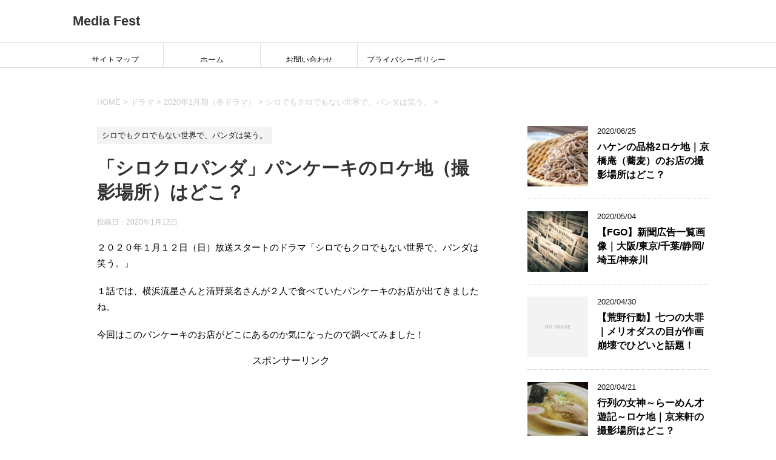

--- FILE ---
content_type: text/html; charset=UTF-8
request_url: http://media-fest.com/shirokuro-pancake
body_size: 17562
content:
<!DOCTYPE html>
<!--[if lt IE 7]>
<html class="ie6" lang="ja"
	prefix="og: https://ogp.me/ns#" > <![endif]-->
<!--[if IE 7]>
<html class="i7" lang="ja"
	prefix="og: https://ogp.me/ns#" > <![endif]-->
<!--[if IE 8]>
<html class="ie" lang="ja"
	prefix="og: https://ogp.me/ns#" > <![endif]-->
<!--[if gt IE 8]><!-->
<html lang="ja"
	prefix="og: https://ogp.me/ns#" >
	<!--<![endif]-->
	<head prefix="og: http://ogp.me/ns# fb: http://ogp.me/ns/fb# article: http://ogp.me/ns/article#">
		<meta charset="UTF-8" >
		<meta name="viewport" content="width=device-width,initial-scale=1.0,user-scalable=yes">
		<meta name="format-detection" content="telephone=no" >
		
		
		<link rel="alternate" type="application/rss+xml" title="Media Fest RSS Feed" href="http://media-fest.com/feed" />
		<link rel="pingback" href="http://media-fest.com/wp/xmlrpc.php" >
		<!--[if lt IE 9]>
		<script src="http://media-fest.com/wp/wp-content/themes/stinger8/js/html5shiv.js"></script>
		<![endif]-->
				<title>「シロクロパンダ」パンケーキのロケ地（撮影場所）はどこ？</title>

<!-- All In One SEO Pack 3.7.1[977,1031] -->
<meta name="description"  content="２０２０年１月１２日（日）放送スタートのドラマ「シロでもクロでもない世界で、パンダは笑う。」 １話では、横浜流星さんと清野菜名さんが２人で食べていたパンケーキのお店が出てきましたね。 今回はこのパンケーキのお店がどこにあるのか気になったので調べてみました！" />

<script type="application/ld+json" class="aioseop-schema">{"@context":"https://schema.org","@graph":[{"@type":"Organization","@id":"http://media-fest.com/#organization","url":"http://media-fest.com/","name":"Media Fest","sameAs":[]},{"@type":"WebSite","@id":"http://media-fest.com/#website","url":"http://media-fest.com/","name":"Media Fest","publisher":{"@id":"http://media-fest.com/#organization"}},{"@type":"WebPage","@id":"http://media-fest.com/shirokuro-pancake#webpage","url":"http://media-fest.com/shirokuro-pancake","inLanguage":"ja","name":"「シロクロパンダ」パンケーキのロケ地（撮影場所）はどこ？","isPartOf":{"@id":"http://media-fest.com/#website"},"breadcrumb":{"@id":"http://media-fest.com/shirokuro-pancake#breadcrumblist"},"description":"２０２０年１月１２日（日）放送スタートのドラマ「シロでもクロでもない世界で、パンダは笑う。」\r\n\r\n１話では、横浜流星さんと清野菜名さんが２人で食べていたパンケーキのお店が出てきましたね。\r\n\r\n今回はこのパンケーキのお店がどこにあるのか気になったので調べてみました！","image":{"@type":"ImageObject","@id":"http://media-fest.com/shirokuro-pancake#primaryimage","url":"http://media-fest.com/wp/wp-content/uploads/2020/01/pancake-1984705_1920.jpg","width":1920,"height":1245},"primaryImageOfPage":{"@id":"http://media-fest.com/shirokuro-pancake#primaryimage"},"datePublished":"2020-01-12T14:55:09+09:00","dateModified":"2020-01-12T14:55:09+09:00"},{"@type":"Article","@id":"http://media-fest.com/shirokuro-pancake#article","isPartOf":{"@id":"http://media-fest.com/shirokuro-pancake#webpage"},"author":{"@id":"http://media-fest.com/author/lapin-3ksicloud-com#author"},"headline":"「シロクロパンダ」パンケーキのロケ地（撮影場所）はどこ？","datePublished":"2020-01-12T14:55:09+09:00","dateModified":"2020-01-12T14:55:09+09:00","commentCount":0,"mainEntityOfPage":{"@id":"http://media-fest.com/shirokuro-pancake#webpage"},"publisher":{"@id":"http://media-fest.com/#organization"},"articleSection":"シロでもクロでもない世界で、パンダは笑う。","image":{"@type":"ImageObject","@id":"http://media-fest.com/shirokuro-pancake#primaryimage","url":"http://media-fest.com/wp/wp-content/uploads/2020/01/pancake-1984705_1920.jpg","width":1920,"height":1245}},{"@type":"Person","@id":"http://media-fest.com/author/lapin-3ksicloud-com#author","name":"Media-Fest.com","sameAs":[],"image":{"@type":"ImageObject","@id":"http://media-fest.com/#personlogo","url":"http://1.gravatar.com/avatar/1207195c9ca7afd38a1858d2a8e7085f?s=96&d=mm&r=g","width":96,"height":96,"caption":"Media-Fest.com"}},{"@type":"BreadcrumbList","@id":"http://media-fest.com/shirokuro-pancake#breadcrumblist","itemListElement":[{"@type":"ListItem","position":1,"item":{"@type":"WebPage","@id":"http://media-fest.com/","url":"http://media-fest.com/","name":"media-fest"}},{"@type":"ListItem","position":2,"item":{"@type":"WebPage","@id":"http://media-fest.com/shirokuro-pancake","url":"http://media-fest.com/shirokuro-pancake","name":"「シロクロパンダ」パンケーキのロケ地（撮影場所）はどこ？"}}]}]}</script>
<link rel="canonical" href="http://media-fest.com/shirokuro-pancake" />
<meta property="og:type" content="article" />
<meta property="og:title" content="「シロクロパンダ」パンケーキのロケ地（撮影場所）はどこ？" />
<meta property="og:description" content="２０２０年１月１２日（日）放送スタートのドラマ「シロでもクロでもない世界で、パンダは笑う。」 １話では、横浜流星さんと清野菜名さんが２人で食べていたパンケーキのお店が出てきましたね。 今回はこのパンケーキのお店がどこにあるのか気になったので調べてみました！" />
<meta property="og:url" content="http://media-fest.com/shirokuro-pancake" />
<meta property="og:site_name" content="Media Fest" />
<meta property="og:image" content="http://media-fest.com/wp/wp-content/uploads/2020/01/pancake-1984705_1920-1024x664.jpg" />
<meta property="article:published_time" content="2020-01-12T14:55:09Z" />
<meta property="article:modified_time" content="2020-01-12T14:55:09Z" />
<meta name="twitter:card" content="summary_large_image" />
<meta name="twitter:site" content="@mediafest12" />
<meta name="twitter:domain" content="http://twitter.com/mediafest12" />
<meta name="twitter:title" content="「シロクロパンダ」パンケーキのロケ地（撮影場所）はどこ？" />
<meta name="twitter:description" content="２０２０年１月１２日（日）放送スタートのドラマ「シロでもクロでもない世界で、パンダは笑う。」 １話では、横浜流星さんと清野菜名さんが２人で食べていたパンケーキのお店が出てきましたね。 今回はこのパンケーキのお店がどこにあるのか気になったので調べてみました！" />
<meta name="twitter:image" content="http://media-fest.com/wp/wp-content/uploads/2020/01/pancake-1984705_1920-1024x664.jpg" />
<!-- All In One SEO Pack -->
<link rel='dns-prefetch' href='//ajax.googleapis.com' />
<link rel='dns-prefetch' href='//s.w.org' />
		<script type="text/javascript">
			window._wpemojiSettings = {"baseUrl":"https:\/\/s.w.org\/images\/core\/emoji\/13.0.0\/72x72\/","ext":".png","svgUrl":"https:\/\/s.w.org\/images\/core\/emoji\/13.0.0\/svg\/","svgExt":".svg","source":{"concatemoji":"http:\/\/media-fest.com\/wp\/wp-includes\/js\/wp-emoji-release.min.js?ver=5.5.17"}};
			!function(e,a,t){var n,r,o,i=a.createElement("canvas"),p=i.getContext&&i.getContext("2d");function s(e,t){var a=String.fromCharCode;p.clearRect(0,0,i.width,i.height),p.fillText(a.apply(this,e),0,0);e=i.toDataURL();return p.clearRect(0,0,i.width,i.height),p.fillText(a.apply(this,t),0,0),e===i.toDataURL()}function c(e){var t=a.createElement("script");t.src=e,t.defer=t.type="text/javascript",a.getElementsByTagName("head")[0].appendChild(t)}for(o=Array("flag","emoji"),t.supports={everything:!0,everythingExceptFlag:!0},r=0;r<o.length;r++)t.supports[o[r]]=function(e){if(!p||!p.fillText)return!1;switch(p.textBaseline="top",p.font="600 32px Arial",e){case"flag":return s([127987,65039,8205,9895,65039],[127987,65039,8203,9895,65039])?!1:!s([55356,56826,55356,56819],[55356,56826,8203,55356,56819])&&!s([55356,57332,56128,56423,56128,56418,56128,56421,56128,56430,56128,56423,56128,56447],[55356,57332,8203,56128,56423,8203,56128,56418,8203,56128,56421,8203,56128,56430,8203,56128,56423,8203,56128,56447]);case"emoji":return!s([55357,56424,8205,55356,57212],[55357,56424,8203,55356,57212])}return!1}(o[r]),t.supports.everything=t.supports.everything&&t.supports[o[r]],"flag"!==o[r]&&(t.supports.everythingExceptFlag=t.supports.everythingExceptFlag&&t.supports[o[r]]);t.supports.everythingExceptFlag=t.supports.everythingExceptFlag&&!t.supports.flag,t.DOMReady=!1,t.readyCallback=function(){t.DOMReady=!0},t.supports.everything||(n=function(){t.readyCallback()},a.addEventListener?(a.addEventListener("DOMContentLoaded",n,!1),e.addEventListener("load",n,!1)):(e.attachEvent("onload",n),a.attachEvent("onreadystatechange",function(){"complete"===a.readyState&&t.readyCallback()})),(n=t.source||{}).concatemoji?c(n.concatemoji):n.wpemoji&&n.twemoji&&(c(n.twemoji),c(n.wpemoji)))}(window,document,window._wpemojiSettings);
		</script>
		<style type="text/css">
img.wp-smiley,
img.emoji {
	display: inline !important;
	border: none !important;
	box-shadow: none !important;
	height: 1em !important;
	width: 1em !important;
	margin: 0 .07em !important;
	vertical-align: -0.1em !important;
	background: none !important;
	padding: 0 !important;
}
</style>
	<link rel='stylesheet' id='yarppWidgetCss-css'  href='http://media-fest.com/wp/wp-content/plugins/yet-another-related-posts-plugin/style/widget.css?ver=5.5.17' type='text/css' media='all' />
<link rel='stylesheet' id='wp-block-library-css'  href='http://media-fest.com/wp/wp-includes/css/dist/block-library/style.min.css?ver=5.5.17' type='text/css' media='all' />
<link rel='stylesheet' id='quads-style-css-css'  href='http://media-fest.com/wp/wp-content/plugins/quick-adsense-reloaded/includes/gutenberg/dist/blocks.style.build.css?ver=2.0.16' type='text/css' media='all' />
<link rel='stylesheet' id='contact-form-7-css'  href='http://media-fest.com/wp/wp-content/plugins/contact-form-7/includes/css/styles.css?ver=5.3' type='text/css' media='all' />
<link rel='stylesheet' id='parent-style-css'  href='http://media-fest.com/wp/wp-content/themes/stinger8/style.css?ver=5.5.17' type='text/css' media='all' />
<link rel='stylesheet' id='normalize-css'  href='http://media-fest.com/wp/wp-content/themes/stinger8/css/normalize.css?ver=1.5.9' type='text/css' media='all' />
<link rel='stylesheet' id='font-awesome-css'  href='http://media-fest.com/wp/wp-content/themes/stinger8/css/fontawesome/css/font-awesome.min.css?ver=4.5.0' type='text/css' media='all' />
<link rel='stylesheet' id='style-css'  href='http://media-fest.com/wp/wp-content/themes/stinger8-child/style.css?ver=5.5.17' type='text/css' media='all' />
<link rel='stylesheet' id='aurora-heatmap-css'  href='http://media-fest.com/wp/wp-content/plugins/aurora-heatmap/style.css?ver=1.4.9' type='text/css' media='all' />
<link rel='stylesheet' id='jquery-lazyloadxt-spinner-css-css'  href='//media-fest.com/wp/wp-content/plugins/a3-lazy-load/assets/css/jquery.lazyloadxt.spinner.css?ver=5.5.17' type='text/css' media='all' />
<link rel='stylesheet' id='a3a3_lazy_load-css'  href='//media-fest.com/wp/wp-content/uploads/sass/a3_lazy_load.min.css?ver=1565186298' type='text/css' media='all' />
<link rel='stylesheet' id='sccss_style-css'  href='http://media-fest.com?sccss=1&#038;ver=5.5.17' type='text/css' media='all' />
<style id='quads-styles-inline-css' type='text/css'>
.quads-ad-label { font-size: 12px; text-align: center; color: #333;}
</style>
<script type='text/javascript' src='//ajax.googleapis.com/ajax/libs/jquery/1.11.3/jquery.min.js?ver=1.11.3' id='jquery-js'></script>
<script type='text/javascript' src='http://media-fest.com/wp/wp-content/plugins/aurora-heatmap/js/mobile-detect.min.js?ver=5.5.17' id='mobile-detect-js'></script>
<script type='text/javascript' id='aurora-heatmap-reporter-js-extra'>
/* <![CDATA[ */
var aurora_heatmap_reporter = {"ajax_url":"http:\/\/media-fest.com\/wp\/wp-admin\/admin-ajax.php","action":"aurora_heatmap","interval":"10","stacks":"10","reports":"click_pc,click_mobile","debug":"0","ajax_delay_time":"3000"};
/* ]]> */
</script>
<script type='text/javascript' src='http://media-fest.com/wp/wp-content/plugins/aurora-heatmap/js/reporter.js?ver=1.4.9' id='aurora-heatmap-reporter-js'></script>
<link rel="https://api.w.org/" href="http://media-fest.com/wp-json/" /><link rel="alternate" type="application/json" href="http://media-fest.com/wp-json/wp/v2/posts/1743" /><link rel='shortlink' href='http://media-fest.com/?p=1743' />
<link rel="alternate" type="application/json+oembed" href="http://media-fest.com/wp-json/oembed/1.0/embed?url=http%3A%2F%2Fmedia-fest.com%2Fshirokuro-pancake" />
<link rel="alternate" type="text/xml+oembed" href="http://media-fest.com/wp-json/oembed/1.0/embed?url=http%3A%2F%2Fmedia-fest.com%2Fshirokuro-pancake&#038;format=xml" />
<script type="text/javascript" src="http://media-fest.com/wp/wp-content/plugins/quick-adsense-reloaded/assets/js/ads.js"></script><script type='text/javascript'>document.cookie = 'quads_browser_width='+screen.width;</script><style type="text/css">.recentcomments a{display:inline !important;padding:0 !important;margin:0 !important;}</style><style type="text/css">.broken_link, a.broken_link {
	text-decoration: line-through;
}</style><style type="text/css" id="custom-background-css">
body.custom-background { background-color: #ffffff; }
</style>
			<script async src="//pagead2.googlesyndication.com/pagead/js/adsbygoogle.js"></script>
<script>
  (adsbygoogle = window.adsbygoogle || []).push({
    google_ad_client: "ca-pub-7619873912847723",
    enable_page_level_ads: true
  });
</script>
<meta name="google-site-verification" content="Irs3xkjfXLxgBELx5_qH4IB60pGeLEt5Y1M4d2qlH9U" />
<!--Google Analytics(S)-->
<!-- Global site tag (gtag.js) - Google Analytics -->
<script async src="https://www.googletagmanager.com/gtag/js?id=UA-135065804-1"></script>
<script>
  window.dataLayer = window.dataLayer || [];
  function gtag(){dataLayer.push(arguments);}
  gtag('js', new Date());

  gtag('config', 'UA-135065804-1');
</script>

<!--Google Analytics(E)-->
		
		
	</head>
	<body class="post-template-default single single-post postid-1743 single-format-standard custom-background" >
			<div id="st-ami">
				<div id="wrapper">
				<div id="wrapper-in">
					<header>
						<div id="headbox-bg">
							<div class="clearfix" id="headbox">
								<nav id="s-navi" class="pcnone">
	<dl class="acordion">
		<dt class="trigger">
			<p><span class="op"><i class="fa fa-bars"></i></span></p>
		</dt>

		<dd class="acordion_tree">
						<div class="menu-home-container"><ul id="menu-home" class="menu"><li id="menu-item-155" class="menu-item menu-item-type-post_type menu-item-object-page menu-item-155"><a href="http://media-fest.com/%e3%82%b5%e3%82%a4%e3%83%88%e3%83%9e%e3%83%83%e3%83%97">サイトマップ</a></li>
<li id="menu-item-153" class="menu-item menu-item-type-custom menu-item-object-custom menu-item-home menu-item-153"><a href="http://media-fest.com/">ホーム</a></li>
<li id="menu-item-167" class="menu-item menu-item-type-post_type menu-item-object-page menu-item-167"><a href="http://media-fest.com/%e3%81%8a%e5%95%8f%e3%81%84%e5%90%88%e3%82%8f%e3%81%9b%e3%83%95%e3%82%a9%e3%83%bc%e3%83%a0">お問い合わせ</a></li>
<li id="menu-item-168" class="menu-item menu-item-type-post_type menu-item-object-page menu-item-privacy-policy menu-item-168"><a href="http://media-fest.com/privacpolicy">プライバシーポリシー</a></li>
</ul></div>			<div class="clear"></div>

		</dd>
	</dl>
</nav>
									<div id="header-l">
									<!-- ロゴ又はブログ名 -->
									<p class="sitename">
										<a href="http://media-fest.com/">
											Media Fest										</a>
									</p>
									<!-- ロゴ又はブログ名ここまで -->
									<!-- キャプション -->
																			<p class="descr">
																					</p>
																		</div><!-- /#header-l -->

							</div><!-- /#headbox-bg -->
						</div><!-- /#headbox clearfix -->

						<div id="gazou-wide">
										<div id="st-menubox">
			<div id="st-menuwide">
				<nav class="smanone clearfix"><ul id="menu-home-1" class="menu"><li class="menu-item menu-item-type-post_type menu-item-object-page menu-item-155"><a href="http://media-fest.com/%e3%82%b5%e3%82%a4%e3%83%88%e3%83%9e%e3%83%83%e3%83%97">サイトマップ</a></li>
<li class="menu-item menu-item-type-custom menu-item-object-custom menu-item-home menu-item-153"><a href="http://media-fest.com/">ホーム</a></li>
<li class="menu-item menu-item-type-post_type menu-item-object-page menu-item-167"><a href="http://media-fest.com/%e3%81%8a%e5%95%8f%e3%81%84%e5%90%88%e3%82%8f%e3%81%9b%e3%83%95%e3%82%a9%e3%83%bc%e3%83%a0">お問い合わせ</a></li>
<li class="menu-item menu-item-type-post_type menu-item-object-page menu-item-privacy-policy menu-item-168"><a href="http://media-fest.com/privacpolicy">プライバシーポリシー</a></li>
</ul></nav>			</div>
		</div>
	
							
						</div>
						<!-- /gazou -->

					</header>
					<div id="content-w">
<div id="content" class="clearfix">
	<div id="contentInner">

		<div class="st-main">

			<!-- ぱんくず -->
			<section id="breadcrumb">
			<ol itemscope itemtype="http://schema.org/BreadcrumbList">
					 <li itemprop="itemListElement" itemscope
      itemtype="http://schema.org/ListItem"><a href="http://media-fest.com" itemprop="item"><span itemprop="name">HOME</span></a> > <meta itemprop="position" content="1" /></li>
									<li itemprop="itemListElement" itemscope
      itemtype="http://schema.org/ListItem"><a href="http://media-fest.com/category/%e3%83%89%e3%83%a9%e3%83%9e" itemprop="item">
					<span itemprop="name">ドラマ</span> </a> &gt;<meta itemprop="position" content="2" /></li> 
									<li itemprop="itemListElement" itemscope
      itemtype="http://schema.org/ListItem"><a href="http://media-fest.com/category/%e3%83%89%e3%83%a9%e3%83%9e/2020dorama" itemprop="item">
					<span itemprop="name">2020年1月期（冬ドラマ）</span> </a> &gt;<meta itemprop="position" content="3" /></li> 
									<li itemprop="itemListElement" itemscope
      itemtype="http://schema.org/ListItem"><a href="http://media-fest.com/category/%e3%83%89%e3%83%a9%e3%83%9e/2020dorama/shirokuro" itemprop="item">
					<span itemprop="name">シロでもクロでもない世界で、パンダは笑う。</span> </a> &gt;<meta itemprop="position" content="4" /></li> 
							</ol>
			</section>
			<!--/ ぱんくず -->

			<div id="post-1743" class="st-post post-1743 post type-post status-publish format-standard has-post-thumbnail hentry category-shirokuro">
				<article>
					<!--ループ開始 -->
										
										<p class="st-catgroup">
					<a href="http://media-fest.com/category/%e3%83%89%e3%83%a9%e3%83%9e/2020dorama/shirokuro" title="View all posts in シロでもクロでもない世界で、パンダは笑う。" rel="category tag"><span class="catname st-catid92">シロでもクロでもない世界で、パンダは笑う。</span></a>					</p>
									

					<h1 class="entry-title">「シロクロパンダ」パンケーキのロケ地（撮影場所）はどこ？</h1>

					<div class="blogbox">
						<p><span class="kdate">
															投稿日：<time class="updated" datetime="2020-01-12T23:55:09+0900">2020年1月12日</time>
													</span></p>
					</div>

					<div class="mainbox">
							<div class="entry-content">
								<p>２０２０年１月１２日（日）放送スタートのドラマ「シロでもクロでもない世界で、パンダは笑う。」</p>
<p>１話では、横浜流星さんと清野菜名さんが２人で食べていたパンケーキのお店が出てきましたね。</p>
<p>今回はこのパンケーキのお店がどこにあるのか気になったので調べてみました！<br />

<!-- WP QUADS Content Ad Plugin v. 2.0.16 -->
<div class="quads-location quads-ad7" id="quads-ad7" style="float:none;margin:0px 0 0px 0;text-align:center;">
<center>スポンサーリンク</center>
<center><style>
.example { width: 300px; height: 250px; }
@media(min-width: 340px) { .example { width: 336px; height: 280px; } }
</style>
<script async src="https://pagead2.googlesyndication.com/pagead/js/adsbygoogle.js"></script>
<!-- asuiro 広告 -->
<ins class="adsbygoogle example"
     style="display:block"
     data-ad-client="ca-pub-7619873912847723"
     data-ad-slot="8612029831"
     data-ad-format="auto"
     data-full-width-responsive="true"></ins>
<script>
(adsbygoogle = window.adsbygoogle || []).push({});
</script></center>
</div>
</p>
<h2>「シロクロパンダ」パンケーキのロケ地（撮影場所）はどこ？</h2>
<p>ドラマシロクロパンダに出てきたパンケーキのお店のロケ地は、品川にある『<strong><span style="color: #ff0000;">ALOHA TABLE 大崎</span></strong>』です！</p>
<p><iframe style="border: 0;" src="https://www.google.com/maps/embed?pb=!1m18!1m12!1m3!1d3243.2183895762123!2d139.73111029999998!3d35.6223423!2m3!1f0!2f0!3f0!3m2!1i1024!2i768!4f13.1!3m3!1m2!1s0x60188af64079bad5%3A0x7da3e82a7b70accc!2zQWxvaGEgVGFibGUg44Ki44Ot44OP44OG44O844OW44OrIOOCq-ODleOCp-ODgOOCpOODiuODvCAvIOWkp-W0juODluODqeOCpOODiOOCs-OCog!5e0!3m2!1sja!2sjp!4v1578840010430!5m2!1sja!2sjp" width="600" height="450" frameborder="0" allowfullscreen="allowfullscreen"></iframe></p>
<ul>
<li>店名　ALOHA TABLE 大崎 （アロハテーブルオオサキ）</li>
<li>住所　東京都品川区北品川5-5-15 大崎ブライトコア1F</li>
<li>公式サイト　<a href="http://osaki.alohatable.com/" target="_blank" rel="noopener">ホームページ</a></li>
</ul>
<p>&nbsp;</p>
<h2>シロクロパンダに出てきたパンケーキは食べられる？</h2>
<p>シロクロパンダのドラマ内で登場した『ベリーベリーベリーのパンケーキ』は、どうやら<strong><span style="color: #ff0000;">お店で販売されていない</span></strong>ものだと思われます。</p>
<blockquote class="twitter-tweet">
<p dir="ltr" lang="ja">いよいよ&#x203c;このあと夜10時30分<br />
「<a href="https://twitter.com/hashtag/%E3%82%B7%E3%83%AD%E3%82%AF%E3%83%AD?src=hash&amp;ref_src=twsrc%5Etfw">#シロクロ</a>」初回放送&#x1f43c;&#x2728;</p>
<p>【<a href="https://twitter.com/hashtag/%E6%B8%85%E9%87%8E%E8%8F%9C%E5%90%8D?src=hash&amp;ref_src=twsrc%5Etfw">#清野菜名</a>×<a href="https://twitter.com/hashtag/%E6%A8%AA%E6%B5%9C%E6%B5%81%E6%98%9F?src=hash&amp;ref_src=twsrc%5Etfw">#横浜流星</a> Ｗ主演】<br />
忖度圧力関係なし！<br />
グレーな現代の真実を華麗に暴く<br />
最凶バディがまもなく誕生&#x1f4a5;<br />
新時代のシニカルミステリー開幕&#x1f38a;<a href="https://twitter.com/hashtag/%E5%88%9D%E5%9B%9E%E6%94%BE%E9%80%81%E3%81%BE%E3%81%A730%E5%88%86?src=hash&amp;ref_src=twsrc%5Etfw">#初回放送まで30分</a>&#x1f389;<a href="https://twitter.com/hashtag/%E3%83%AA%E3%82%A2%E3%82%BF%E3%82%A4%E5%BE%85%E6%A9%9F?src=hash&amp;ref_src=twsrc%5Etfw">#リアタイ待機</a><a href="https://twitter.com/hashtag/%E3%82%B7%E3%83%AD%E3%81%A7%E3%82%82%E3%82%AF%E3%83%AD%E3%81%A7%E3%82%82%E3%81%AA%E3%81%84%E4%B8%96%E7%95%8C%E3%81%A7%E3%83%91%E3%83%B3%E3%83%80%E3%81%AF%E7%AC%91%E3%81%86?src=hash&amp;ref_src=twsrc%5Etfw">#シロでもクロでもない世界でパンダは笑う</a> <a href="https://t.co/igHyvTRGOd">pic.twitter.com/igHyvTRGOd</a></p>
<p>— シロでもクロでもない世界で、パンダは笑う。&#x1f43c;【公式】 (@shirokuro_drama) <a href="https://twitter.com/shirokuro_drama/status/1216344095456555008?ref_src=twsrc%5Etfw">January 12, 2020</a></p></blockquote>
<p><script async src="https://platform.twitter.com/widgets.js" charset="utf-8"></script></p>
<p>ですが、現在アロハテーブル大崎では『<strong>クレームブリュレ＆ココナッツ・パンケーキ</strong>』が<strong><span style="color: #ff0000;">１月中</span></strong>は食べることができますよ！</p>
<p>パンケーキは月ごとにメニューが変わるそうです♪</p>
<blockquote class="instagram-media" style="background: #FFF; border: 0; border-radius: 3px; box-shadow: 0 0 1px 0 rgba(0,0,0,0.5),0 1px 10px 0 rgba(0,0,0,0.15); margin: 1px; max-width: 540px; min-width: 326px; padding: 0; width: calc(100% - 2px);" data-instgrm-permalink="https://www.instagram.com/p/B6-PtowgAMI/?utm_source=ig_embed&amp;utm_campaign=loading" data-instgrm-version="12">
<div style="padding: 16px;">
<p>&nbsp;</p>
<div style="display: flex; flex-direction: row; align-items: center;">
<div style="background-color: #f4f4f4; border-radius: 50%; flex-grow: 0; height: 40px; margin-right: 14px; width: 40px;"></div>
<div style="display: flex; flex-direction: column; flex-grow: 1; justify-content: center;">
<div style="background-color: #f4f4f4; border-radius: 4px; flex-grow: 0; height: 14px; margin-bottom: 6px; width: 100px;"></div>
<div style="background-color: #f4f4f4; border-radius: 4px; flex-grow: 0; height: 14px; width: 60px;"></div>
</div>
</div>
<div style="padding: 19% 0;"></div>
<div style="display: block; height: 50px; margin: 0 auto 12px; width: 50px;"></div>
<div style="padding-top: 8px;">
<div style="color: #3897f0; font-family: Arial,sans-serif; font-size: 14px; font-style: normal; font-weight: 550; line-height: 18px;">この投稿をInstagramで見る</div>
</div>
<div style="padding: 12.5% 0;"></div>
<div style="display: flex; flex-direction: row; margin-bottom: 14px; align-items: center;">
<div>
<div style="background-color: #f4f4f4; border-radius: 50%; height: 12.5px; width: 12.5px; transform: translateX(0px) translateY(7px);"></div>
<div style="background-color: #f4f4f4; height: 12.5px; transform: rotate(-45deg) translateX(3px) translateY(1px); width: 12.5px; flex-grow: 0; margin-right: 14px; margin-left: 2px;"></div>
<div style="background-color: #f4f4f4; border-radius: 50%; height: 12.5px; width: 12.5px; transform: translateX(9px) translateY(-18px);"></div>
</div>
<div style="margin-left: 8px;">
<div style="background-color: #f4f4f4; border-radius: 50%; flex-grow: 0; height: 20px; width: 20px;"></div>
<div style="width: 0; height: 0; border-top: 2px solid transparent; border-left: 6px solid #f4f4f4; border-bottom: 2px solid transparent; transform: translateX(16px) translateY(-4px) rotate(30deg);"></div>
</div>
<div style="margin-left: auto;">
<div style="width: 0px; border-top: 8px solid #F4F4F4; border-right: 8px solid transparent; transform: translateY(16px);"></div>
<div style="background-color: #f4f4f4; flex-grow: 0; height: 12px; width: 16px; transform: translateY(-4px);"></div>
<div style="width: 0; height: 0; border-top: 8px solid #F4F4F4; border-left: 8px solid transparent; transform: translateY(-4px) translateX(8px);"></div>
</div>
</div>
<div style="display: flex; flex-direction: column; flex-grow: 1; justify-content: center; margin-bottom: 24px;">
<div style="background-color: #f4f4f4; border-radius: 4px; flex-grow: 0; height: 14px; margin-bottom: 6px; width: 224px;"></div>
<div style="background-color: #f4f4f4; border-radius: 4px; flex-grow: 0; height: 14px; width: 144px;"></div>
</div>
<p>&nbsp;</p>
<p style="color: #c9c8cd; font-family: Arial,sans-serif; font-size: 14px; line-height: 17px; margin-bottom: 0; margin-top: 8px; overflow: hidden; padding: 8px 0 7px; text-align: center; text-overflow: ellipsis; white-space: nowrap;"><a style="color: #c9c8cd; font-family: Arial,sans-serif; font-size: 14px; font-style: normal; font-weight: normal; line-height: 17px; text-decoration: none;" href="https://www.instagram.com/p/B6-PtowgAMI/?utm_source=ig_embed&amp;utm_campaign=loading" target="_blank" rel="noopener">アロハテーブル(@alohatable_jp)がシェアした投稿</a> &#8211; <time style="font-family: Arial,sans-serif; font-size: 14px; line-height: 17px;" datetime="2020-01-06T09:07:19+00:00">2020年 1月月6日午前1時07分PST</time></p>
</div>
</blockquote>
<p><script async src="//www.instagram.com/embed.js"></script></p>
<p>横浜流星さんと清野菜名さんが座っていた席で、パンケーキを召し上がってみてください！</p>
<h2>まとめ</h2>
<p>今回は。「シロクロパンダ」に出てきたパンケーキのお店のロケ地について紹介しました。</p>
<p>お二人が座っていた席は窓側で外も良く見える場所でしたね～！</p>
<p>ぜひ行ってみてください＾＾</p>

<!-- WP QUADS Content Ad Plugin v. 2.0.16 -->
<div class="quads-location quads-ad7" id="quads-ad7" style="float:none;margin:0px 0 0px 0;text-align:center;">
<center>スポンサーリンク</center>
<center><style>
.example { width: 300px; height: 250px; }
@media(min-width: 340px) { .example { width: 336px; height: 280px; } }
</style>
<script async src="https://pagead2.googlesyndication.com/pagead/js/adsbygoogle.js"></script>
<!-- asuiro 広告 -->
<ins class="adsbygoogle example"
     style="display:block"
     data-ad-client="ca-pub-7619873912847723"
     data-ad-slot="8612029831"
     data-ad-format="auto"
     data-full-width-responsive="true"></ins>
<script>
(adsbygoogle = window.adsbygoogle || []).push({});
</script></center>
</div>

<div class='yarpp-related'>
<h3>Related posts:</h3><ol>
<li><a href="http://media-fest.com/shirokuropanda-parukuru" rel="bookmark" title="「シロクロ」直輝（横浜流星）のパルクール動画がカッコいいと話題！">「シロクロ」直輝（横浜流星）のパルクール動画がカッコいいと話題！ </a></li>
</ol>
</div>
							</div>
						<div class="adbox">

				
	
							
	</div>
		
							
					</div><!-- .mainboxここまで -->
	
							<div class="sns">
	<ul class="clearfix">
		<!--ツイートボタン-->
		<li class="twitter"> 
		<a onclick="window.open('//twitter.com/intent/tweet?url=http%3A%2F%2Fmedia-fest.com%2Fshirokuro-pancake&text=%E3%80%8C%E3%82%B7%E3%83%AD%E3%82%AF%E3%83%AD%E3%83%91%E3%83%B3%E3%83%80%E3%80%8D%E3%83%91%E3%83%B3%E3%82%B1%E3%83%BC%E3%82%AD%E3%81%AE%E3%83%AD%E3%82%B1%E5%9C%B0%EF%BC%88%E6%92%AE%E5%BD%B1%E5%A0%B4%E6%89%80%EF%BC%89%E3%81%AF%E3%81%A9%E3%81%93%EF%BC%9F&tw_p=tweetbutton', '', 'width=500,height=450'); return false;"><i class="fa fa-twitter"></i><span class="snstext " >Twitter</span></a>
		</li>

		<!--Facebookボタン-->      
		<li class="facebook">
		<a href="//www.facebook.com/sharer.php?src=bm&u=http%3A%2F%2Fmedia-fest.com%2Fshirokuro-pancake&t=%E3%80%8C%E3%82%B7%E3%83%AD%E3%82%AF%E3%83%AD%E3%83%91%E3%83%B3%E3%83%80%E3%80%8D%E3%83%91%E3%83%B3%E3%82%B1%E3%83%BC%E3%82%AD%E3%81%AE%E3%83%AD%E3%82%B1%E5%9C%B0%EF%BC%88%E6%92%AE%E5%BD%B1%E5%A0%B4%E6%89%80%EF%BC%89%E3%81%AF%E3%81%A9%E3%81%93%EF%BC%9F" target="_blank"><i class="fa fa-facebook"></i><span class="snstext " >Facebook</span>
		</a>
		</li>

		<!--Google+1ボタン-->
		<li class="googleplus">
		<a href="https://plus.google.com/share?url=http%3A%2F%2Fmedia-fest.com%2Fshirokuro-pancake" target="_blank"><i class="fa fa-google-plus"></i><span class="snstext " >Google+</span></a>
		</li>

		<!--ポケットボタン-->      
		<li class="pocket">
		<a onclick="window.open('//getpocket.com/edit?url=http%3A%2F%2Fmedia-fest.com%2Fshirokuro-pancake&title=%E3%80%8C%E3%82%B7%E3%83%AD%E3%82%AF%E3%83%AD%E3%83%91%E3%83%B3%E3%83%80%E3%80%8D%E3%83%91%E3%83%B3%E3%82%B1%E3%83%BC%E3%82%AD%E3%81%AE%E3%83%AD%E3%82%B1%E5%9C%B0%EF%BC%88%E6%92%AE%E5%BD%B1%E5%A0%B4%E6%89%80%EF%BC%89%E3%81%AF%E3%81%A9%E3%81%93%EF%BC%9F', '', 'width=500,height=350'); return false;"><i class="fa fa-get-pocket"></i><span class="snstext " >Pocket</span></a></li>

		<!--はてブボタン-->  
		<li class="hatebu">       
			<a href="//b.hatena.ne.jp/entry/http://media-fest.com/shirokuro-pancake" class="hatena-bookmark-button" data-hatena-bookmark-layout="simple" title="「シロクロパンダ」パンケーキのロケ地（撮影場所）はどこ？"><span style="font-weight:bold" class="fa-hatena">B!</span><span class="snstext " >はてブ</span>
			</a><script type="text/javascript" src="//b.st-hatena.com/js/bookmark_button.js" charset="utf-8" async="async"></script>

		</li>

		<!--LINEボタン-->   
		<li class="line">
		<a href="//line.me/R/msg/text/?%E3%80%8C%E3%82%B7%E3%83%AD%E3%82%AF%E3%83%AD%E3%83%91%E3%83%B3%E3%83%80%E3%80%8D%E3%83%91%E3%83%B3%E3%82%B1%E3%83%BC%E3%82%AD%E3%81%AE%E3%83%AD%E3%82%B1%E5%9C%B0%EF%BC%88%E6%92%AE%E5%BD%B1%E5%A0%B4%E6%89%80%EF%BC%89%E3%81%AF%E3%81%A9%E3%81%93%EF%BC%9F%0Ahttp%3A%2F%2Fmedia-fest.com%2Fshirokuro-pancake" target="_blank"><i class="fa fa-comment" aria-hidden="true"></i><span class="snstext" >LINE</span></a>
		</li>     
	</ul>

	</div> 

						<p class="tagst">
							<i class="fa fa-folder-open-o" aria-hidden="true"></i>-<a href="http://media-fest.com/category/%e3%83%89%e3%83%a9%e3%83%9e/2020dorama/shirokuro" rel="category tag">シロでもクロでもない世界で、パンダは笑う。</a><br/>
													</p>
					
					
										<!--ループ終了-->
			</article>

					<div class="st-aside">

						<hr class="hrcss" />
<div id="comments">
     	<div id="respond" class="comment-respond">
		<p id="st-reply-title" class="comment-reply-title">comment <small><a rel="nofollow" id="cancel-comment-reply-link" href="/shirokuro-pancake#respond" style="display:none;">コメントをキャンセル</a></small></p><form action="http://media-fest.com/wp/wp-comments-post.php" method="post" id="commentform" class="comment-form"><p class="comment-notes"><span id="email-notes">メールアドレスが公開されることはありません。</span> <span class="required">*</span> が付いている欄は必須項目です</p><p class="comment-form-comment"><label for="comment">コメント</label> <textarea id="comment" name="comment" cols="45" rows="8" maxlength="65525" required="required"></textarea></p><p class="comment-form-author"><label for="author">名前 <span class="required">*</span></label> <input id="author" name="author" type="text" value="" size="30" maxlength="245" required='required' /></p>
<p class="comment-form-email"><label for="email">メール <span class="required">*</span></label> <input id="email" name="email" type="text" value="" size="30" maxlength="100" aria-describedby="email-notes" required='required' /></p>
<p class="comment-form-url"><label for="url">サイト</label> <input id="url" name="url" type="text" value="" size="30" maxlength="200" /></p>
<p class="comment-form-cookies-consent"><input id="wp-comment-cookies-consent" name="wp-comment-cookies-consent" type="checkbox" value="yes" /> <label for="wp-comment-cookies-consent">次回のコメントで使用するためブラウザーに自分の名前、メールアドレス、サイトを保存する。</label></p>
<p><img src="http://media-fest.com/wp/wp-content/plugins/siteguard/really-simple-captcha/tmp/1531822004.png" alt="CAPTCHA"></p><p><label for="siteguard_captcha">上に表示された文字を入力してください。</label><br /><input type="text" name="siteguard_captcha" id="siteguard_captcha" class="input" value="" size="10" aria-required="true" /><input type="hidden" name="siteguard_captcha_prefix" id="siteguard_captcha_prefix" value="1531822004" /></p><p class="form-submit"><input name="submit" type="submit" id="submit" class="submit" value="コメントを送る" /> <input type='hidden' name='comment_post_ID' value='1743' id='comment_post_ID' />
<input type='hidden' name='comment_parent' id='comment_parent' value='0' />
</p><p style="display: none;"><input type="hidden" id="akismet_comment_nonce" name="akismet_comment_nonce" value="030e0a9806" /></p><p style="display: none;"><input type="hidden" id="ak_js" name="ak_js" value="134"/></p></form>	</div><!-- #respond -->
	<p class="akismet_comment_form_privacy_notice">このサイトはスパムを低減するために Akismet を使っています。<a href="https://akismet.com/privacy/" target="_blank" rel="nofollow noopener">コメントデータの処理方法の詳細はこちらをご覧ください</a>。</p></div>

<!-- END singer -->

						<!--関連記事-->
						<p class="point"><span class="point-in">関連記事</span></p>
<div class="kanren">
							<dl class="clearfix">
				<dt><a href="http://media-fest.com/shirokuropanda-parukuru">
													<img width="150" height="150" src="http://media-fest.com/wp/wp-content/uploads/2020/02/back-flip-1390075_1920-150x150.jpg" class="attachment-thumbnail size-thumbnail wp-post-image" alt="" loading="lazy" srcset="http://media-fest.com/wp/wp-content/uploads/2020/02/back-flip-1390075_1920-150x150.jpg 150w, http://media-fest.com/wp/wp-content/uploads/2020/02/back-flip-1390075_1920-100x100.jpg 100w, http://media-fest.com/wp/wp-content/uploads/2020/02/back-flip-1390075_1920-120x120.jpg 120w" sizes="(max-width: 150px) 100vw, 150px" />											</a></dt>
				<dd>
					<p class="kanren-t"><a href="http://media-fest.com/shirokuropanda-parukuru">
							「シロクロ」直輝（横浜流星）のパルクール動画がカッコいいと話題！						</a></p>

					<div class="smanone2">
						<p>2020年2月2日（日）に「シロでもクロでもない世界でパンダは笑う。」の第4話が放送されました。 4話では、横浜流星が演じる直輝の「パルクール」での運動神経や「スーツ姿」が&#8221;カッコいい&#038;# &#8230; </p>
					</div>
				</dd>
			</dl>
				</div>
						<!--ページナビ-->
						<div class="p-navi clearfix">
							<dl>
																	<dt>PREV</dt>
									<dd>
										<a href="http://media-fest.com/topknife-barkasaburanka">「トップナイフ」BARカサブランカのロケ地（撮影場所）はどこ？</a>
									</dd>
																									<dt>NEXT</dt>
									<dd>
										<a href="http://media-fest.com/topknife">「トップナイフ」牧羽由香里役を演じる女優は誰？ストーカー被害の女性！</a>
									</dd>
															</dl>
						</div>
					</div><!-- /st-aside -->

			</div>
			<!--/post-->

		</div><!-- /st-main -->
	</div>
	<!-- /#contentInner -->
	<div id="side">
	<div class="st-aside">

					<div class="side-topad">
				<div class="ad"><p style="display:none">広告</p>			<div class="textwidget"><p><script async src="//pagead2.googlesyndication.com/pagead/js/adsbygoogle.js"></script><br />
<script>
(adsbygoogle = window.adsbygoogle || []).push({
google_ad_client: "ca-pub-7619873912847723",
enable_page_level_ads: true
});
</script></p>
</div>
		</div><div class="ad">			<div class="textwidget"></div>
		</div>			</div>
		
		<div class="kanren">
							<dl class="clearfix">
				<dt><a href="http://media-fest.com/haken2020-location-soba">
													<img width="150" height="150" src="http://media-fest.com/wp/wp-content/uploads/2020/06/soba-noodles-801660_1920-150x150.jpg" class="attachment-thumbnail size-thumbnail wp-post-image" alt="" loading="lazy" srcset="http://media-fest.com/wp/wp-content/uploads/2020/06/soba-noodles-801660_1920-150x150.jpg 150w, http://media-fest.com/wp/wp-content/uploads/2020/06/soba-noodles-801660_1920-100x100.jpg 100w" sizes="(max-width: 150px) 100vw, 150px" />											</a></dt>
				<dd>
					<div class="blog_info">
						<p>2020/06/25</p>
					</div>
					<p class="kanren-t"><a href="http://media-fest.com/haken2020-location-soba">ハケンの品格2ロケ地｜京橋庵（蕎麦）のお店の撮影場所はどこ？</a></p>

					<div class="smanone2">
											</div>
				</dd>
			</dl>
					<dl class="clearfix">
				<dt><a href="http://media-fest.com/fategrandorder-shinbunkansai">
													<img width="150" height="150" src="http://media-fest.com/wp/wp-content/uploads/2020/05/news-1172463_1920-150x150.jpg" class="attachment-thumbnail size-thumbnail wp-post-image" alt="" loading="lazy" srcset="http://media-fest.com/wp/wp-content/uploads/2020/05/news-1172463_1920-150x150.jpg 150w, http://media-fest.com/wp/wp-content/uploads/2020/05/news-1172463_1920-100x100.jpg 100w" sizes="(max-width: 150px) 100vw, 150px" />											</a></dt>
				<dd>
					<div class="blog_info">
						<p>2020/05/04</p>
					</div>
					<p class="kanren-t"><a href="http://media-fest.com/fategrandorder-shinbunkansai">【FGO】新聞広告一覧画像｜大阪/東京/千葉/静岡/埼玉/神奈川</a></p>

					<div class="smanone2">
											</div>
				</dd>
			</dl>
					<dl class="clearfix">
				<dt><a href="http://media-fest.com/knivesout7-taizai-eye">
													<img src="http://media-fest.com/wp/wp-content/themes/stinger8/images/no-img.png" alt="no image" title="no image" width="100" height="100" />
											</a></dt>
				<dd>
					<div class="blog_info">
						<p>2020/04/30</p>
					</div>
					<p class="kanren-t"><a href="http://media-fest.com/knivesout7-taizai-eye">【荒野行動】七つの大罪｜メリオダスの目が作画崩壊でひどいと話題！</a></p>

					<div class="smanone2">
											</div>
				</dd>
			</dl>
					<dl class="clearfix">
				<dt><a href="http://media-fest.com/gyouretu-location-kyouraiken">
													<img width="150" height="150" src="http://media-fest.com/wp/wp-content/uploads/2020/04/ramen-682343_1920-150x150.jpg" class="attachment-thumbnail size-thumbnail wp-post-image" alt="" loading="lazy" srcset="http://media-fest.com/wp/wp-content/uploads/2020/04/ramen-682343_1920-150x150.jpg 150w, http://media-fest.com/wp/wp-content/uploads/2020/04/ramen-682343_1920-100x100.jpg 100w" sizes="(max-width: 150px) 100vw, 150px" />											</a></dt>
				<dd>
					<div class="blog_info">
						<p>2020/04/21</p>
					</div>
					<p class="kanren-t"><a href="http://media-fest.com/gyouretu-location-kyouraiken">行列の女神～らーめん才遊記～ロケ地｜京来軒の撮影場所はどこ？</a></p>

					<div class="smanone2">
											</div>
				</dd>
			</dl>
					<dl class="clearfix">
				<dt><a href="http://media-fest.com/bishoku-location-apple">
													<img width="150" height="150" src="http://media-fest.com/wp/wp-content/uploads/2020/04/apple-2788616_1920-150x150.jpg" class="attachment-thumbnail size-thumbnail wp-post-image" alt="" loading="lazy" srcset="http://media-fest.com/wp/wp-content/uploads/2020/04/apple-2788616_1920-150x150.jpg 150w, http://media-fest.com/wp/wp-content/uploads/2020/04/apple-2788616_1920-100x100.jpg 100w" sizes="(max-width: 150px) 100vw, 150px" />											</a></dt>
				<dd>
					<div class="blog_info">
						<p>2020/04/20</p>
					</div>
					<p class="kanren-t"><a href="http://media-fest.com/bishoku-location-apple">美食探偵ロケ地｜りんご畑の撮影場所は青森？農園はどこにある？</a></p>

					<div class="smanone2">
											</div>
				</dd>
			</dl>
				</div>
					<div id="mybox">
				<div class="ad"><div id="search">
	<form method="get" id="searchform" action="http://media-fest.com/">
		<label class="hidden" for="s">
					</label>
		<input type="text" placeholder="検索するテキストを入力" value="" name="s" id="s" />
		<input type="image" src="http://media-fest.com/wp/wp-content/themes/stinger8/images/search.png" alt="検索" id="searchsubmit" />
	</form>
</div>
<!-- /stinger --> </div>
		<div class="ad">
		<p class="menu_underh2">最近の投稿</p>
		<ul>
											<li>
					<a href="http://media-fest.com/haken2020-location-soba">ハケンの品格2ロケ地｜京橋庵（蕎麦）のお店の撮影場所はどこ？</a>
									</li>
											<li>
					<a href="http://media-fest.com/fategrandorder-shinbunkansai">【FGO】新聞広告一覧画像｜大阪/東京/千葉/静岡/埼玉/神奈川</a>
									</li>
											<li>
					<a href="http://media-fest.com/knivesout7-taizai-eye">【荒野行動】七つの大罪｜メリオダスの目が作画崩壊でひどいと話題！</a>
									</li>
											<li>
					<a href="http://media-fest.com/gyouretu-location-kyouraiken">行列の女神～らーめん才遊記～ロケ地｜京来軒の撮影場所はどこ？</a>
									</li>
											<li>
					<a href="http://media-fest.com/bishoku-location-apple">美食探偵ロケ地｜りんご畑の撮影場所は青森？農園はどこにある？</a>
									</li>
					</ul>

		</div><div class="ad"><p class="menu_underh2">最近のコメント</p><ul id="recentcomments"><li class="recentcomments"><a href="http://media-fest.com/recordtai#comment-357">「レコード大賞2019」パプリカは審査基準対象外なのになぜ大賞？</a> に <span class="comment-author-link">Media-Fest.com</span> より</li><li class="recentcomments"><a href="http://media-fest.com/recordtai#comment-356">「レコード大賞2019」パプリカは審査基準対象外なのになぜ大賞？</a> に <span class="comment-author-link">匿名</span> より</li><li class="recentcomments"><a href="http://media-fest.com/gsenjyo-wedding#comment-354">G線上のあなたと私【最終回】結婚式場のロケ地はどこ？</a> に <span class="comment-author-link">Media-Fest.com</span> より</li><li class="recentcomments"><a href="http://media-fest.com/gsenjyo-wedding#comment-353">G線上のあなたと私【最終回】結婚式場のロケ地はどこ？</a> に <span class="comment-author-link">名無し</span> より</li></ul></div><div class="ad"><p class="menu_underh2">アーカイブ</p>
			<ul>
					<li><a href='http://media-fest.com/2020/06'>2020年6月</a></li>
	<li><a href='http://media-fest.com/2020/05'>2020年5月</a></li>
	<li><a href='http://media-fest.com/2020/04'>2020年4月</a></li>
	<li><a href='http://media-fest.com/2020/03'>2020年3月</a></li>
	<li><a href='http://media-fest.com/2020/02'>2020年2月</a></li>
	<li><a href='http://media-fest.com/2020/01'>2020年1月</a></li>
	<li><a href='http://media-fest.com/2019/12'>2019年12月</a></li>
	<li><a href='http://media-fest.com/2019/11'>2019年11月</a></li>
	<li><a href='http://media-fest.com/2019/10'>2019年10月</a></li>
	<li><a href='http://media-fest.com/2019/09'>2019年9月</a></li>
	<li><a href='http://media-fest.com/2019/08'>2019年8月</a></li>
	<li><a href='http://media-fest.com/2019/07'>2019年7月</a></li>
	<li><a href='http://media-fest.com/2019/06'>2019年6月</a></li>
	<li><a href='http://media-fest.com/2019/05'>2019年5月</a></li>
	<li><a href='http://media-fest.com/2019/04'>2019年4月</a></li>
	<li><a href='http://media-fest.com/2019/03'>2019年3月</a></li>
	<li><a href='http://media-fest.com/2019/02'>2019年2月</a></li>
	<li><a href='http://media-fest.com/2018/08'>2018年8月</a></li>
			</ul>

			</div><div class="ad"><p class="menu_underh2">カテゴリー</p>
			<ul>
					<li class="cat-item cat-item-84"><a href="http://media-fest.com/category/cm">CM</a>
</li>
	<li class="cat-item cat-item-103"><a href="http://media-fest.com/category/fgo">FGO</a>
</li>
	<li class="cat-item cat-item-96"><a href="http://media-fest.com/category/m%e3%82%b9%e3%83%86">mステ</a>
</li>
	<li class="cat-item cat-item-94"><a href="http://media-fest.com/category/%e3%83%89%e3%83%a9%e3%83%9e/2020dorama/%e3%82%84%e3%82%81%e3%82%8b%e3%81%a8%e3%81%8d%e3%82%82%e3%80%81%e3%81%99%e3%81%93%e3%82%84%e3%81%8b%e3%81%aa%e3%82%8b%e3%81%a8%e3%81%8d%e3%82%82">やめるときも、すこやかなるときも</a>
</li>
	<li class="cat-item cat-item-36"><a href="http://media-fest.com/category/%e3%82%a2%e3%82%a4%e3%83%89%e3%83%ab">アイドル</a>
</li>
	<li class="cat-item cat-item-97"><a href="http://media-fest.com/category/%e3%83%89%e3%83%a9%e3%83%9e/2020dorama/%e3%82%a2%e3%83%aa%e3%83%90%e3%82%a4%e5%b4%a9%e3%81%97%e5%8f%82%e3%82%8a%e3%81%be%e3%81%99">アリバイ崩し参ります</a>
</li>
	<li class="cat-item cat-item-46"><a href="http://media-fest.com/category/%e3%82%a4%e3%83%99%e3%83%b3%e3%83%88">イベント</a>
</li>
	<li class="cat-item cat-item-85"><a href="http://media-fest.com/category/%e3%82%a4%e3%83%ab%e3%83%9f%e3%83%8d%e3%83%bc%e3%82%b7%e3%83%a7%e3%83%b3">イルミネーション</a>
</li>
	<li class="cat-item cat-item-102"><a href="http://media-fest.com/category/%e3%82%b2%e3%83%bc%e3%83%a0">ゲーム</a>
</li>
	<li class="cat-item cat-item-92"><a href="http://media-fest.com/category/%e3%83%89%e3%83%a9%e3%83%9e/2020dorama/shirokuro">シロでもクロでもない世界で、パンダは笑う。</a>
</li>
	<li class="cat-item cat-item-93"><a href="http://media-fest.com/category/%e3%83%89%e3%83%a9%e3%83%9e/2020dorama/%e3%83%86%e3%82%bb%e3%82%a6%e3%82%b9%e3%81%ae%e8%88%b9">テセウスの船</a>
</li>
	<li class="cat-item cat-item-47"><a href="http://media-fest.com/category/%e3%83%86%e3%83%ac%e3%83%93">テレビ</a>
</li>
	<li class="cat-item cat-item-91"><a href="http://media-fest.com/category/%e3%83%89%e3%83%a9%e3%83%9e/2020dorama/%e3%83%88%e3%83%83%e3%83%97%e3%83%8a%e3%82%a4%e3%83%95%e3%83%bc%e5%a4%a9%e6%89%8d%e8%84%b3%e5%a4%96%e7%a7%91%e5%8c%bb%e3%81%ae%e6%9d%a1%e4%bb%b6%e3%83%bc">トップナイフー天才脳外科医の条件ー</a>
</li>
	<li class="cat-item cat-item-2"><a href="http://media-fest.com/category/%e3%83%89%e3%83%a9%e3%83%9e">ドラマ</a>
</li>
	<li class="cat-item cat-item-104"><a href="http://media-fest.com/category/2020%e5%b9%b44%e6%9c%88%ef%bc%88%e6%98%a5%e3%83%89%e3%83%a9%e3%83%9e%ef%bc%89/%e3%83%8f%e3%82%b1%e3%83%b3%e3%81%ae%e5%93%81%e6%a0%bc2">ハケンの品格2</a>
</li>
	<li class="cat-item cat-item-86"><a href="http://media-fest.com/category/%e3%83%a9%e3%82%a4%e3%83%96%e3%83%bb%e3%82%b3%e3%83%b3%e3%82%b5%e3%83%bc%e3%83%88">ライブ・コンサート</a>
</li>
	<li class="cat-item cat-item-95"><a href="http://media-fest.com/category/%e3%83%89%e3%83%a9%e3%83%9e/2020dorama/%e6%81%8b%e3%81%af%e3%81%a4%e3%81%a5%e3%81%8f%e3%82%88%e3%81%a9%e3%81%93%e3%81%be%e3%81%a7%e3%82%82">恋はつづくよどこまでも</a>
</li>
	<li class="cat-item cat-item-99"><a href="http://media-fest.com/category/2020%e5%b9%b44%e6%9c%88%ef%bc%88%e6%98%a5%e3%83%89%e3%83%a9%e3%83%9e%ef%bc%89/%e6%98%a0%e5%83%8f%e7%a0%94%e3%81%ab%e3%81%af%e6%89%8b%e3%82%92%e5%87%ba%e3%81%99%e3%81%aa">映像研には手を出すな</a>
</li>
	<li class="cat-item cat-item-1"><a href="http://media-fest.com/category/%e6%9c%aa%e5%88%86%e9%a1%9e">未分類</a>
</li>
	<li class="cat-item cat-item-89"><a href="http://media-fest.com/category/%e3%83%89%e3%83%a9%e3%83%9e/2020dorama/shiranakuteiikoto">知らなくていいコト</a>
</li>
	<li class="cat-item cat-item-87"><a href="http://media-fest.com/category/%e7%a6%8f%e8%a2%8b">福袋</a>
</li>
	<li class="cat-item cat-item-100"><a href="http://media-fest.com/category/2020%e5%b9%b44%e6%9c%88%ef%bc%88%e6%98%a5%e3%83%89%e3%83%a9%e3%83%9e%ef%bc%89/%e7%be%8e%e9%a3%9f%e6%8e%a2%e5%81%b5-%e6%98%8e%e6%99%ba%e4%ba%94%e9%83%8e">美食探偵 明智五郎</a>
</li>
	<li class="cat-item cat-item-62"><a href="http://media-fest.com/category/%e8%8a%b1%e7%81%ab">花火</a>
</li>
	<li class="cat-item cat-item-53"><a href="http://media-fest.com/category/%e8%8a%b8%e8%83%bd">芸能</a>
</li>
	<li class="cat-item cat-item-101"><a href="http://media-fest.com/category/2020%e5%b9%b44%e6%9c%88%ef%bc%88%e6%98%a5%e3%83%89%e3%83%a9%e3%83%9e%ef%bc%89/%e8%a1%8c%e5%88%97%e3%81%ae%e5%a5%b3%e7%a5%9e%ef%bd%9e%e3%82%89%e3%83%bc%e3%82%81%e3%82%93%e6%89%8d%e9%81%8a%e8%a8%98%ef%bd%9e">行列の女神～らーめん才遊記～</a>
</li>
	<li class="cat-item cat-item-45"><a href="http://media-fest.com/category/%e9%ab%aa%e5%9e%8b">髪型</a>
</li>
			</ul>

			</div><div class="ad"><p class="menu_underh2">メタ情報</p>
		<ul>
						<li><a href="http://media-fest.com/wp/login_90291">ログイン</a></li>
			<li><a href="http://media-fest.com/feed">投稿フィード</a></li>
			<li><a href="http://media-fest.com/comments/feed">コメントフィード</a></li>

			<li><a href="https://ja.wordpress.org/">WordPress.org</a></li>
		</ul>

		</div>			</div>
				<!-- 追尾広告エリア -->
		<div id="scrollad">
					</div>
		<!-- 追尾広告エリアここまで -->
	</div>
</div>
<!-- /#side -->
</div>
<!--/#content -->
</div><!-- /contentw -->
<footer>
<div id="footer">
<div id="footer-in">
<div class="footermenubox clearfix "><ul id="menu-home-2" class="footermenust"><li class="menu-item menu-item-type-post_type menu-item-object-page menu-item-155"><a href="http://media-fest.com/%e3%82%b5%e3%82%a4%e3%83%88%e3%83%9e%e3%83%83%e3%83%97">サイトマップ</a></li>
<li class="menu-item menu-item-type-custom menu-item-object-custom menu-item-home menu-item-153"><a href="http://media-fest.com/">ホーム</a></li>
<li class="menu-item menu-item-type-post_type menu-item-object-page menu-item-167"><a href="http://media-fest.com/%e3%81%8a%e5%95%8f%e3%81%84%e5%90%88%e3%82%8f%e3%81%9b%e3%83%95%e3%82%a9%e3%83%bc%e3%83%a0">お問い合わせ</a></li>
<li class="menu-item menu-item-type-post_type menu-item-object-page menu-item-privacy-policy menu-item-168"><a href="http://media-fest.com/privacpolicy">プライバシーポリシー</a></li>
</ul></div>	<div class="footer-wbox clearfix">

		<div class="footer-c">
			<!-- フッターのメインコンテンツ -->
			<p class="footerlogo">
			<!-- ロゴ又はブログ名 -->
									<a href="http://media-fest.com/">
									Media Fest									</a>
							</p>

			<p>
				<a href="http://media-fest.com/"></a>
			</p>
		</div>
	</div>

	<p class="copy">Copyright&copy;
		Media Fest		,
		2026		All Rights Reserved.</p>

</div>
</div>
</footer>
</div>
<!-- /#wrapperin -->
</div>
<!-- /#wrapper -->
</div><!-- /#st-ami -->
<!-- ページトップへ戻る -->
	<div id="page-top"><a href="#wrapper" class="fa fa-angle-up"></a></div>
<!-- ページトップへ戻る　終わり -->
<script type="text/javascript">
   if(typeof quadsOptions !== 'undefined' && typeof wpquads_adblocker_check_2 
  === 'undefined' && quadsOptions.quadsChoice == 'ad_blocker_message'){

  var addEvent1 = function (obj, type, fn) {
      if (obj.addEventListener)
          obj.addEventListener(type, fn, false);
      else if (obj.attachEvent)
          obj.attachEvent('on' + type, function () {
              return fn.call(obj, window.event);
          });
  };
   addEvent1(window, 'load', function () {
      if (typeof wpquads_adblocker_check_2 === "undefined" || wpquads_adblocker_check_2 === false) {
          highlight_adblocked_ads();
      }
  });

   function highlight_adblocked_ads() {
      try {
          var ad_wrappers = document.querySelectorAll('div[id^="quads-ad"]')
      } catch (e) {
          return;
      }

      for (i = 0; i < ad_wrappers.length; i++) {
          ad_wrappers[i].className += ' quads-highlight-adblocked';
          ad_wrappers[i].className = ad_wrappers[i].className.replace('quads-location', '');
          ad_wrappers[i].setAttribute('style', 'display:block !important');
      }
  }
 }

(function() {
//Adblocker Notice Script Starts Here
var curr_url = window.location.href;
var red_ulr = localStorage.getItem('curr');
var modal = document.getElementById("quads-myModal");
var quadsAllowedCookie =  quadsgetCookie('quadsAllowedCookie');

if(typeof quadsOptions !== 'undefined' && typeof wpquads_adblocker_check_2 
  === 'undefined' ){

  if(quadsAllowedCookie!=quadsOptions.allow_cookies){
    quadssetCookie('quadsCookie', '', -1, '/');
    quadssetCookie('quadsAllowedCookie', quadsOptions.allow_cookies, 1, '/');
  }

  if(quadsOptions.allow_cookies == 2){
    if( quadsOptions.quadsChoice == 'bar' || quadsOptions.quadsChoice == 'popup'){
        modal.style.display = "block";
        quadssetCookie('quadsCookie', '', -1, '/');
    }
    
    if(quadsOptions.quadsChoice == 'page_redirect' && quadsOptions.page_redirect !="undefined"){
        if(red_ulr==null || curr_url!=quadsOptions.page_redirect){
        window.location = quadsOptions.page_redirect;
        localStorage.setItem('curr',quadsOptions.page_redirect);
      }
    }
  }else{
    var adsCookie = quadsgetCookie('quadsCookie');
    if(adsCookie==false) {
      if( quadsOptions.quadsChoice == 'bar' || quadsOptions.quadsChoice == 'popup'){
          modal.style.display = "block";
      }
      if(quadsOptions.quadsChoice == 'page_redirect' && quadsOptions.page_redirect !="undefined"){
        window.location = quadsOptions.page_redirect;
        quadssetCookie('quadsCookie', true, 1, '/');
      }
    }else{
      modal.style.display = "none";
    }
  }
}



var span = document.getElementsByClassName("quads-cls-notice")[0];
if(span){
  span.onclick = function() {
    modal.style.display = "none";
    document.cookie = "quads_prompt_close="+new Date();
    quadssetCookie('quadsCookie', 'true', 1, '/');
  }
}

window.onclick = function(event) {
  if (event.target == modal) {
    modal.style.display = "none";
    document.cookie = "quads_prompt_close="+new Date();
    quadssetCookie('quadsCookie', 'true', 1, '/');
  }
}
})();
function quadsgetCookie(cname){
    var name = cname + '=';
    var ca = document.cookie.split(';');
    for (var i = 0; i < ca.length; i++) {
        var c = ca[i].trim();
        if (c.indexOf(name) === 0) {
            return c.substring(name.length, c.length);
        }
    }
    return false;
}
function quadssetCookie(cname, cvalue, exdays, path){
  var d = new Date();
  d.setTime(d.getTime() + (exdays*24*60*60*1000));
  var expires = "expires="+ d.toUTCString();
  document.cookie = cname + "=" + cvalue + ";" + expires + ";path=/";
}
//Adblocker Notice Script Ends Here
</script>

<link rel='stylesheet' id='yarppRelatedCss-css'  href='http://media-fest.com/wp/wp-content/plugins/yet-another-related-posts-plugin/style/related.css?ver=5.5.17' type='text/css' media='all' />
<script type='text/javascript' src='http://media-fest.com/wp/wp-includes/js/comment-reply.min.js?ver=5.5.17' id='comment-reply-js'></script>
<script type='text/javascript' id='contact-form-7-js-extra'>
/* <![CDATA[ */
var wpcf7 = {"apiSettings":{"root":"http:\/\/media-fest.com\/wp-json\/contact-form-7\/v1","namespace":"contact-form-7\/v1"}};
/* ]]> */
</script>
<script type='text/javascript' src='http://media-fest.com/wp/wp-content/plugins/contact-form-7/includes/js/scripts.js?ver=5.3' id='contact-form-7-js'></script>
<script type='text/javascript' src='http://media-fest.com/wp/wp-content/themes/stinger8/js/base.js?ver=5.5.17' id='base-js'></script>
<script type='text/javascript' src='http://media-fest.com/wp/wp-content/themes/stinger8/js/scroll.js?ver=5.5.17' id='scroll-js'></script>
<script type='text/javascript' id='jquery-lazyloadxt-js-extra'>
/* <![CDATA[ */
var a3_lazyload_params = {"apply_images":"1","apply_videos":""};
/* ]]> */
</script>
<script type='text/javascript' src='//media-fest.com/wp/wp-content/plugins/a3-lazy-load/assets/js/jquery.lazyloadxt.extra.min.js?ver=2.4.1' id='jquery-lazyloadxt-js'></script>
<script type='text/javascript' src='//media-fest.com/wp/wp-content/plugins/a3-lazy-load/assets/js/jquery.lazyloadxt.srcset.min.js?ver=2.4.1' id='jquery-lazyloadxt-srcset-js'></script>
<script type='text/javascript' id='jquery-lazyloadxt-extend-js-extra'>
/* <![CDATA[ */
var a3_lazyload_extend_params = {"edgeY":"0","horizontal_container_classnames":""};
/* ]]> */
</script>
<script type='text/javascript' src='//media-fest.com/wp/wp-content/plugins/a3-lazy-load/assets/js/jquery.lazyloadxt.extend.js?ver=2.4.1' id='jquery-lazyloadxt-extend-js'></script>
<script type='text/javascript' src='http://media-fest.com/wp/wp-includes/js/wp-embed.min.js?ver=5.5.17' id='wp-embed-js'></script>
<script async="async" type='text/javascript' src='http://media-fest.com/wp/wp-content/plugins/akismet/_inc/form.js?ver=4.1.7' id='akismet-form-js'></script>
</body></html>


--- FILE ---
content_type: text/html; charset=utf-8
request_url: https://www.google.com/recaptcha/api2/aframe
body_size: 268
content:
<!DOCTYPE HTML><html><head><meta http-equiv="content-type" content="text/html; charset=UTF-8"></head><body><script nonce="QYQKP8LlOPgXP7bcL-DTAA">/** Anti-fraud and anti-abuse applications only. See google.com/recaptcha */ try{var clients={'sodar':'https://pagead2.googlesyndication.com/pagead/sodar?'};window.addEventListener("message",function(a){try{if(a.source===window.parent){var b=JSON.parse(a.data);var c=clients[b['id']];if(c){var d=document.createElement('img');d.src=c+b['params']+'&rc='+(localStorage.getItem("rc::a")?sessionStorage.getItem("rc::b"):"");window.document.body.appendChild(d);sessionStorage.setItem("rc::e",parseInt(sessionStorage.getItem("rc::e")||0)+1);localStorage.setItem("rc::h",'1768738985392');}}}catch(b){}});window.parent.postMessage("_grecaptcha_ready", "*");}catch(b){}</script></body></html>

--- FILE ---
content_type: text/css;charset=UTF-8
request_url: http://media-fest.com/?sccss=1&ver=5.5.17
body_size: 562
content:
.box2 {
	padding: 2em 2em;
	margin:2em 0;
	font-weight: bold;
	color: 383838;
	background: #FFF;
	border: solid 3px #FF1A6F;
	border-radius: 10px;
}
.box2 p{
	 margin: 0;
	padding: 0;
}

.box3 {
  background: #FFF;
  border: dashed 6px #ffb03f;/*破線*/
  border-radius: 9px;
  margin-left: 10px;/*はみ出ないように調整*/
  margin-right: 10px;/*はみ出ないように調整*/
  padding: 2em 1.5em;
}

ul li, ol li {
  line-height: 1.5;
  padding: 0.5em 0;
}

/* ===================================================あわせて読みたい　複数リンク対応カスタマイズ=================================================== */
.emphasize-link {
position: relative;
margin: 36px 0 16px;
padding: 16px 10px;
border: 2px solid #df8182;
background-color: #fffbf5;
}
.emphasize-link p:last-child {
margin-bottom: 0;
}
.emphasize-link::before {
position: absolute;
bottom: 100%;
left: -2px;
padding: 2px 6px;
content: "あわせて読みたい";
background-color: #df8182;
color: #fff;
font-weight: bold;
}